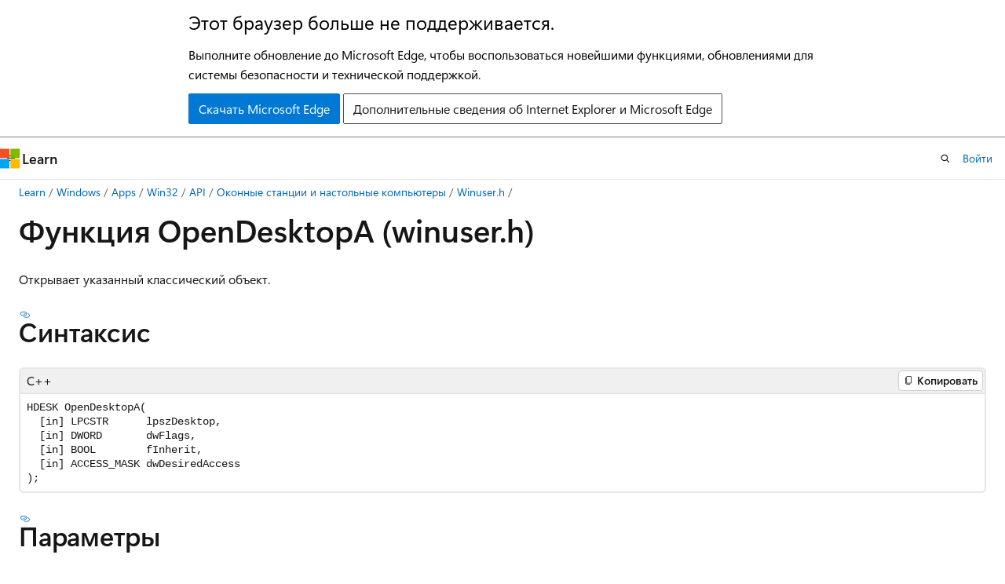

--- FILE ---
content_type: text/html
request_url: https://learn.microsoft.com/ru-ru/windows/win32/api/winuser/nf-winuser-opendesktopa
body_size: 54053
content:
 <!DOCTYPE html>
		<html
			class="layout layout-holy-grail   show-table-of-contents conceptual show-breadcrumb default-focus"
			lang="ru-ru"
			dir="ltr"
			data-authenticated="false"
			data-auth-status-determined="false"
			data-target="docs"
			x-ms-format-detection="none"
		>
			
		<head>
			<title>Функция OpenDesktopA (winuser.h) - Win32 apps | Microsoft Learn</title>
			<meta charset="utf-8" />
			<meta name="viewport" content="width=device-width, initial-scale=1.0" />
			<meta name="color-scheme" content="light dark" />

			<meta name="description" content="Открывает указанный классический объект. (ANSI)" />
			<link rel="canonical" href="https://learn.microsoft.com/ru-ru/windows/win32/api/winuser/nf-winuser-opendesktopa" /> 

			<!-- Non-customizable open graph and sharing-related metadata -->
			<meta name="twitter:card" content="summary_large_image" />
			<meta name="twitter:site" content="@MicrosoftLearn" />
			<meta property="og:type" content="website" />
			<meta property="og:image:alt" content="Microsoft Learn" />
			<meta property="og:image" content="https://learn.microsoft.com/en-us/media/open-graph-image.png" />
			<!-- Page specific open graph and sharing-related metadata -->
			<meta property="og:title" content="Функция OpenDesktopA (winuser.h) - Win32 apps" />
			<meta property="og:url" content="https://learn.microsoft.com/ru-ru/windows/win32/api/winuser/nf-winuser-opendesktopa" />
			<meta property="og:description" content="Открывает указанный классический объект. (ANSI)" />
			<meta name="platform_id" content="03b7901d-6be3-6e84-367b-13e48815bc42" /> <meta name="scope" content="Windows,Desktop" />
			<meta name="locale" content="ru-ru" />
			 <meta name="adobe-target" content="true" /> 
			<meta name="uhfHeaderId" content="MSDocsHeader-WinDevCenter" />

			<meta name="page_type" content="conceptual" />

			<!--page specific meta tags-->
			

			<!-- custom meta tags -->
			
		<meta name="schema" content="Conceptual" />
	
		<meta name="APILocation" content="User32.dll" />
	
		<meta name="APILocation" content="Ext-MS-Win-NTUser-WindowStation-Ansi-L1-1-1.dll" />
	
		<meta name="APILocation" content="Ext-MS-Win-NTUser-WindowStation-L1-1-2.dll" />
	
		<meta name="APIName" content="OpenDesktop" />
	
		<meta name="APIName" content="OpenDesktopA" />
	
		<meta name="APIName" content="OpenDesktopW" />
	
		<meta name="APIType" content="DllExport" />
	
		<meta name="author" content="jwmsft" />
	
		<meta name="breadcrumb_path" content="/windows/desktop/api/breadcrumb/toc.json" />
	
		<meta name="depot_name" content="MSDN.sdk-api-build" />
	
		<meta name="document_id" content="80d9b1d7-d146-030e-d801-82892e146cf0" />
	
		<meta name="document_version_independent_id" content="af55d012-1708-1944-08d3-76f7cee551a3" />
	
		<meta name="feedback_help_link_type" content="get-help-at-qna" />
	
		<meta name="feedback_help_link_url" content="https://learn.microsoft.com/answers/tags/224/windows-api-win32/" />
	
		<meta name="feedback_product_url" content="https://www.microsoft.com/en-us/windowsinsider/feedbackhub/fb" />
	
		<meta name="feedback_system" content="Standard" />
	
		<meta name="git_commit_id" content="a9040b7bd365036907a35293e28d8cd449e31b87" />
	
		<meta name="gitcommit" content="https://cpubwin.visualstudio.com/DefaultCollection/win32/_git/sdk-api-build/commit/a9040b7bd365036907a35293e28d8cd449e31b87?path=/sdk-api-src/content/winuser/nf-winuser-opendesktopa.md&amp;_a=contents" />
	
		<meta name="ms.assetid" content="7f805f47-1737-4f4b-a74a-9c1423b65f2c" />
	
		<meta name="ms.author" content="jimwalk" />
	
		<meta name="ms.custom" content="19H1" />
	
		<meta name="ms.date" content="2018-12-05T00:00:00Z" />
	
		<meta name="ms.keywords" content="DF_ALLOWOTHERACCOUNTHOOK, OpenDesktop, OpenDesktop function [Windows Stations and Desktops], OpenDesktopA, OpenDesktopW, _win32_opendesktop, base.opendesktop, winstation.opendesktop, winuser/OpenDesktop, winuser/OpenDesktopA, winuser/OpenDesktopW" />
	
		<meta name="ms.service" content="windows-api-desktop-tech" />
	
		<meta name="ms.subservice" content="sdk-api-reference" />
	
		<meta name="ms.topic" content="reference" />
	
		<meta name="old-location" content="winstation\opendesktop.htm" />
	
		<meta name="original_content_git_url" content="https://cpubwin.visualstudio.com/DefaultCollection/win32/_git/sdk-api-build?path=/sdk-api-src/content/winuser/nf-winuser-opendesktopa.md&amp;version=GBlive&amp;_a=contents" />
	
		<meta name="req.apiset" content="ext-ms-win-ntuser-windowstation-ansi-l1-1-1 (introduced in Windows 10, version 10.0.14393)" />
	
		<meta name="req.dll" content="User32.dll" />
	
		<meta name="req.header" content="winuser.h" />
	
		<meta name="req.include-header" content="Windows.h" />
	
		<meta name="req.lib" content="User32.lib" />
	
		<meta name="req.target-min-winverclnt" content="Windows 2000 Professional [desktop apps only]" />
	
		<meta name="req.target-min-winversvr" content="Windows 2000 Server [desktop apps only]" />
	
		<meta name="req.target-type" content="Windows" />
	
		<meta name="req.unicode-ansi" content="OpenDesktopW (Unicode) and OpenDesktopA (ANSI)" />
	
		<meta name="site_name" content="Docs" />
	
		<meta name="targetos" content="Windows" />
	
		<meta name="tech.root" content="winstation" />
	
		<meta name="TopicType" content="APIRef" />
	
		<meta name="TopicType" content="kbSyntax" />
	
		<meta name="UID" content="NF:winuser.OpenDesktopA" />
	
		<meta name="updated_at" content="2025-03-01T17:41:00Z" />
	
		<meta name="ms.translationtype" content="MT" />
	
		<meta name="ms.contentlocale" content="ru-ru" />
	
		<meta name="loc_version" content="2024-11-20T00:36:31.3039016Z" />
	
		<meta name="loc_source_id" content="AzureDevops-386e9789-0593-45bf-8a24-ffa169c22057#live" />
	
		<meta name="loc_file_id" content="AzureDevops-386e9789-0593-45bf-8a24-ffa169c22057.live.MSDN.sdk-api-build.winuser/nf-winuser-opendesktopa.md" />
	
		<meta name="toc_rel" content="../_winstation/toc.json" />
	
		<meta name="search.mshattr.devlang" content="c++" />
	
		<meta name="word_count" content="295" />
	
		<meta name="asset_id" content="winuser/nf-winuser-opendesktopa" />
	
		<meta name="item_type" content="Content" />
	
		<meta name="previous_tlsh_hash" content="A9D8A181AB50EE0B427BDA5A151497055DA1E553DA6679369DE078403886555DFFC112B6F871A5AD04DE0602F81BE804BE0E7DEB88FF3FAB632306A43E3F35F2030C22D65E" />
	
		<meta name="github_feedback_content_git_url" content="https://github.com/MicrosoftDocs/sdk-api/blob/docs/sdk-api-src/content/winuser/nf-winuser-opendesktopa.md" />
	 
		<meta name="cmProducts" content="https://authoring-docs-microsoft.poolparty.biz/devrel/540ac133-a371-4dbb-8f94-28d6cc77a70b" data-source="generated" />
	
		<meta name="cmProducts" content="https://authoring-docs-microsoft.poolparty.biz/devrel/bcbcbad5-4208-4783-8035-8481272c98b8" data-source="generated" />
	
		<meta name="cmProducts" content="https://authoring-docs-microsoft.poolparty.biz/devrel/caec7b7f-4941-4578-b79f-c63b1c1f5af4" data-source="generated" />
	
		<meta name="spProducts" content="https://authoring-docs-microsoft.poolparty.biz/devrel/60bfc045-f127-4841-9d00-ea35495a5800" data-source="generated" />
	
		<meta name="spProducts" content="https://authoring-docs-microsoft.poolparty.biz/devrel/43b2e5aa-8a6d-4de2-a252-692232e5edc8" data-source="generated" />
	
		<meta name="spProducts" content="https://authoring-docs-microsoft.poolparty.biz/devrel/754dea88-f800-4835-b6b5-280cb5d81e88" data-source="generated" />
	

			<!-- assets and js globals -->
			
			<link rel="stylesheet" href="/static/assets/0.4.03239.7319-c76ed203/styles/site-ltr.css" />
			<link rel="preconnect" href="//mscom.demdex.net" crossorigin />
						<link rel="dns-prefetch" href="//target.microsoft.com" />
						<link rel="dns-prefetch" href="//microsoftmscompoc.tt.omtrdc.net" />
						<link
							rel="preload"
							as="script"
							href="/static/third-party/adobe-target/at-js/2.9.0/at.js"
							integrity="sha384-1/viVM50hgc33O2gOgkWz3EjiD/Fy/ld1dKYXJRUyjNYVEjSUGcSN+iPiQF7e4cu"
							crossorigin="anonymous"
							id="adobe-target-script"
							type="application/javascript"
						/>
			<script src="https://wcpstatic.microsoft.com/mscc/lib/v2/wcp-consent.js"></script>
			<script src="https://js.monitor.azure.com/scripts/c/ms.jsll-4.min.js"></script>
			<script src="/_themes/docs.theme/master/ru-ru/_themes/global/deprecation.js"></script>

			<!-- msdocs global object -->
			<script id="msdocs-script">
		var msDocs = {
  "environment": {
    "accessLevel": "online",
    "azurePortalHostname": "portal.azure.com",
    "reviewFeatures": false,
    "supportLevel": "production",
    "systemContent": true,
    "siteName": "learn",
    "legacyHosting": false
  },
  "data": {
    "contentLocale": "ru-ru",
    "contentDir": "ltr",
    "userLocale": "ru-ru",
    "userDir": "ltr",
    "pageTemplate": "Conceptual",
    "brand": "",
    "context": {},
    "standardFeedback": true,
    "showFeedbackReport": false,
    "feedbackHelpLinkType": "get-help-at-qna",
    "feedbackHelpLinkUrl": "https://learn.microsoft.com/answers/tags/224/windows-api-win32/",
    "feedbackSystem": "Standard",
    "feedbackGitHubRepo": "",
    "feedbackProductUrl": "https://www.microsoft.com/en-us/windowsinsider/feedbackhub/fb",
    "extendBreadcrumb": true,
    "isEditDisplayable": false,
    "isPrivateUnauthorized": false,
    "hideViewSource": false,
    "isPermissioned": false,
    "hasRecommendations": false,
    "contributors": []
  },
  "functions": {}
};;
	</script>

			<!-- base scripts, msdocs global should be before this -->
			<script src="/static/assets/0.4.03239.7319-c76ed203/scripts/ru-ru/index-docs.js"></script>
			

			<!-- json-ld -->
			
		</head>
	
			<body
				id="body"
				data-bi-name="body"
				class="layout-body "
				lang="ru-ru"
				dir="ltr"
			>
				<header class="layout-body-header">
		<div class="header-holder has-default-focus">
			
		<a
			href="#main"
			
			style="z-index: 1070"
			class="outline-color-text visually-hidden-until-focused position-fixed inner-focus focus-visible top-0 left-0 right-0 padding-xs text-align-center background-color-body"
			
		>
			Пропустить и перейти к основному содержимому
		</a>
	
		<a
			href="#"
			data-skip-to-ask-learn
			style="z-index: 1070"
			class="outline-color-text visually-hidden-until-focused position-fixed inner-focus focus-visible top-0 left-0 right-0 padding-xs text-align-center background-color-body"
			hidden
		>
			Переход к интерфейсу чата Ask Learn
		</a>
	

			<div hidden id="cookie-consent-holder" data-test-id="cookie-consent-container"></div>
			<!-- Unsupported browser warning -->
			<div
				id="unsupported-browser"
				style="background-color: white; color: black; padding: 16px; border-bottom: 1px solid grey;"
				hidden
			>
				<div style="max-width: 800px; margin: 0 auto;">
					<p style="font-size: 24px">Этот браузер больше не поддерживается.</p>
					<p style="font-size: 16px; margin-top: 16px;">
						Выполните обновление до Microsoft Edge, чтобы воспользоваться новейшими функциями, обновлениями для системы безопасности и технической поддержкой.
					</p>
					<div style="margin-top: 12px;">
						<a
							href="https://go.microsoft.com/fwlink/p/?LinkID=2092881 "
							style="background-color: #0078d4; border: 1px solid #0078d4; color: white; padding: 6px 12px; border-radius: 2px; display: inline-block;"
						>
							Скачать Microsoft Edge
						</a>
						<a
							href="https://learn.microsoft.com/en-us/lifecycle/faq/internet-explorer-microsoft-edge"
							style="background-color: white; padding: 6px 12px; border: 1px solid #505050; color: #171717; border-radius: 2px; display: inline-block;"
						>
							Дополнительные сведения об Internet Explorer и Microsoft Edge
						</a>
					</div>
				</div>
			</div>
			<!-- site header -->
			<header
				id="ms--site-header"
				data-test-id="site-header-wrapper"
				role="banner"
				itemscope="itemscope"
				itemtype="http://schema.org/Organization"
			>
				<div
					id="ms--mobile-nav"
					class="site-header display-none-tablet padding-inline-none gap-none"
					data-bi-name="mobile-header"
					data-test-id="mobile-header"
				></div>
				<div
					id="ms--primary-nav"
					class="site-header display-none display-flex-tablet"
					data-bi-name="L1-header"
					data-test-id="primary-header"
				></div>
				<div
					id="ms--secondary-nav"
					class="site-header display-none display-flex-tablet"
					data-bi-name="L2-header"
					data-test-id="secondary-header"
				></div>
			</header>
			
		<!-- banner -->
		<div data-banner>
			<div id="disclaimer-holder"></div>
			
		</div>
		<!-- banner end -->
	
		</div>
	</header>
				 <section
					id="layout-body-menu"
					class="layout-body-menu display-flex"
					data-bi-name="menu"
			  >
					<div
		id="left-container"
		class="left-container display-none display-block-tablet padding-inline-sm padding-bottom-sm width-full"
	>
		<nav
			id="affixed-left-container"
			class="margin-top-sm-tablet position-sticky display-flex flex-direction-column"
			aria-label="Основной"
		></nav>
	</div>
			  </section>

				<main
					id="main"
					role="main"
					class="layout-body-main "
					data-bi-name="content"
					lang="ru-ru"
					dir="ltr"
				>
					
			<div
		id="ms--content-header"
		class="content-header default-focus border-bottom-none"
		data-bi-name="content-header"
	>
		<div class="content-header-controls margin-xxs margin-inline-sm-tablet">
			<button
				type="button"
				class="contents-button button button-sm margin-right-xxs"
				data-bi-name="contents-expand"
				aria-haspopup="true"
				data-contents-button
			>
				<span class="icon" aria-hidden="true"><span class="docon docon-menu"></span></span>
				<span class="contents-expand-title"> Оглавление </span>
			</button>
			<button
				type="button"
				class="ap-collapse-behavior ap-expanded button button-sm"
				data-bi-name="ap-collapse"
				aria-controls="action-panel"
			>
				<span class="icon" aria-hidden="true"><span class="docon docon-exit-mode"></span></span>
				<span>Выйти из режима редактора</span>
			</button>
		</div>
	</div>
			<div data-main-column class="padding-sm padding-top-none padding-top-sm-tablet">
				<div>
					
		<div id="article-header" class="background-color-body margin-bottom-xs display-none-print">
			<div class="display-flex align-items-center justify-content-space-between">
				
		<details
			id="article-header-breadcrumbs-overflow-popover"
			class="popover"
			data-for="article-header-breadcrumbs"
		>
			<summary
				class="button button-clear button-primary button-sm inner-focus"
				aria-label="Все элементы навигации"
			>
				<span class="icon">
					<span class="docon docon-more"></span>
				</span>
			</summary>
			<div id="article-header-breadcrumbs-overflow" class="popover-content padding-none"></div>
		</details>

		<bread-crumbs
			id="article-header-breadcrumbs"
			role="group"
			aria-label="Навигационные цепочки"
			data-test-id="article-header-breadcrumbs"
			class="overflow-hidden flex-grow-1 margin-right-sm margin-right-md-tablet margin-right-lg-desktop margin-left-negative-xxs padding-left-xxs"
		></bread-crumbs>
	 
		<div
			id="article-header-page-actions"
			class="opacity-none margin-left-auto display-flex flex-wrap-no-wrap align-items-stretch"
		>
			
		<button
			class="button button-sm border-none inner-focus display-none-tablet flex-shrink-0 "
			data-bi-name="ask-learn-assistant-entry"
			data-test-id="ask-learn-assistant-modal-entry-mobile"
			data-ask-learn-modal-entry
			
			type="button"
			style="min-width: max-content;"
			aria-expanded="false"
			aria-label="Спросить Learn"
			hidden
		>
			<span class="icon font-size-lg" aria-hidden="true">
				<span class="docon docon-chat-sparkle-fill gradient-ask-learn-logo"></span>
			</span>
		</button>
		<button
			class="button button-sm display-none display-inline-flex-tablet display-none-desktop flex-shrink-0 margin-right-xxs border-color-ask-learn "
			data-bi-name="ask-learn-assistant-entry"
			
			data-test-id="ask-learn-assistant-modal-entry-tablet"
			data-ask-learn-modal-entry
			type="button"
			style="min-width: max-content;"
			aria-expanded="false"
			hidden
		>
			<span class="icon font-size-lg" aria-hidden="true">
				<span class="docon docon-chat-sparkle-fill gradient-ask-learn-logo"></span>
			</span>
			<span>Спросить Learn</span>
		</button>
		<button
			class="button button-sm display-none flex-shrink-0 display-inline-flex-desktop margin-right-xxs border-color-ask-learn "
			data-bi-name="ask-learn-assistant-entry"
			
			data-test-id="ask-learn-assistant-flyout-entry"
			data-ask-learn-flyout-entry
			data-flyout-button="toggle"
			type="button"
			style="min-width: max-content;"
			aria-expanded="false"
			aria-controls="ask-learn-flyout"
			hidden
		>
			<span class="icon font-size-lg" aria-hidden="true">
				<span class="docon docon-chat-sparkle-fill gradient-ask-learn-logo"></span>
			</span>
			<span>Спросить Learn</span>
		</button>
	 
		<button
			type="button"
			id="ms--focus-mode-button"
			data-focus-mode
			data-bi-name="focus-mode-entry"
			class="button button-sm flex-shrink-0 margin-right-xxs display-none display-inline-flex-desktop"
		>
			<span class="icon font-size-lg" aria-hidden="true">
				<span class="docon docon-glasses"></span>
			</span>
			<span>Режим фокусировки</span>
		</button>
	 

			<details class="popover popover-right" id="article-header-page-actions-overflow">
				<summary
					class="justify-content-flex-start button button-clear button-sm button-primary inner-focus"
					aria-label="Дополнительные действия"
					title="Дополнительные действия"
				>
					<span class="icon" aria-hidden="true">
						<span class="docon docon-more-vertical"></span>
					</span>
				</summary>
				<div class="popover-content">
					
		<button
			data-page-action-item="overflow-mobile"
			type="button"
			class="button-block button-sm inner-focus button button-clear display-none-tablet justify-content-flex-start text-align-left"
			data-bi-name="contents-expand"
			data-contents-button
			data-popover-close
		>
			<span class="icon">
				<span class="docon docon-editor-list-bullet" aria-hidden="true"></span>
			</span>
			<span class="contents-expand-title">Оглавление</span>
		</button>
	 
		<a
			id="lang-link-overflow"
			class="button-sm inner-focus button button-clear button-block justify-content-flex-start text-align-left"
			data-bi-name="language-toggle"
			data-page-action-item="overflow-all"
			data-check-hidden="true"
			data-read-in-link
			href="#"
			hidden
		>
			<span class="icon" aria-hidden="true" data-read-in-link-icon>
				<span class="docon docon-locale-globe"></span>
			</span>
			<span data-read-in-link-text>Прочитать на английском</span>
		</a>
	 
		<button
			type="button"
			class="collection button button-clear button-sm button-block justify-content-flex-start text-align-left inner-focus"
			data-list-type="collection"
			data-bi-name="collection"
			data-page-action-item="overflow-all"
			data-check-hidden="true"
			data-popover-close
		>
			<span class="icon" aria-hidden="true">
				<span class="docon docon-circle-addition"></span>
			</span>
			<span class="collection-status">Добавить</span>
		</button>
	
					
		<button
			type="button"
			class="collection button button-block button-clear button-sm justify-content-flex-start text-align-left inner-focus"
			data-list-type="plan"
			data-bi-name="plan"
			data-page-action-item="overflow-all"
			data-check-hidden="true"
			data-popover-close
			hidden
		>
			<span class="icon" aria-hidden="true">
				<span class="docon docon-circle-addition"></span>
			</span>
			<span class="plan-status">Добавить в план</span>
		</button>
	  
					
		<hr class="margin-block-xxs" />
		<h4 class="font-size-sm padding-left-xxs">Поделиться через</h4>
		
					<a
						class="button button-clear button-sm inner-focus button-block justify-content-flex-start text-align-left text-decoration-none share-facebook"
						data-bi-name="facebook"
						data-page-action-item="overflow-all"
						href="#"
					>
						<span class="icon color-primary" aria-hidden="true">
							<span class="docon docon-facebook-share"></span>
						</span>
						<span>Facebook</span>
					</a>

					<a
						href="#"
						class="button button-clear button-sm inner-focus button-block justify-content-flex-start text-align-left text-decoration-none share-twitter"
						data-bi-name="twitter"
						data-page-action-item="overflow-all"
					>
						<span class="icon color-text" aria-hidden="true">
							<span class="docon docon-xlogo-share"></span>
						</span>
						<span>x.com</span>
					</a>

					<a
						href="#"
						class="button button-clear button-sm inner-focus button-block justify-content-flex-start text-align-left text-decoration-none share-linkedin"
						data-bi-name="linkedin"
						data-page-action-item="overflow-all"
					>
						<span class="icon color-primary" aria-hidden="true">
							<span class="docon docon-linked-in-logo"></span>
						</span>
						<span>LinkedIn</span>
					</a>
					<a
						href="#"
						class="button button-clear button-sm inner-focus button-block justify-content-flex-start text-align-left text-decoration-none share-email"
						data-bi-name="email"
						data-page-action-item="overflow-all"
					>
						<span class="icon color-primary" aria-hidden="true">
							<span class="docon docon-mail-message"></span>
						</span>
						<span>Адрес электронной почты</span>
					</a>
			  
	 
		<hr class="margin-block-xxs" />
		<button
			class="button button-block button-clear button-sm justify-content-flex-start text-align-left inner-focus"
			type="button"
			data-bi-name="print"
			data-page-action-item="overflow-all"
			data-popover-close
			data-print-page
			data-check-hidden="true"
		>
			<span class="icon color-primary" aria-hidden="true">
				<span class="docon docon-print"></span>
			</span>
			<span>Печать</span>
		</button>
	
				</div>
			</details>
		</div>
	
			</div>
		</div>
	  
		<!-- privateUnauthorizedTemplate is hidden by default -->
		<div unauthorized-private-section data-bi-name="permission-content-unauthorized-private" hidden>
			<hr class="hr margin-top-xs margin-bottom-sm" />
			<div class="notification notification-info">
				<div class="notification-content">
					<p class="margin-top-none notification-title">
						<span class="icon">
							<span class="docon docon-exclamation-circle-solid" aria-hidden="true"></span>
						</span>
						<span>Примечание.</span>
					</p>
					<p class="margin-top-none authentication-determined not-authenticated">
						Для доступа к этой странице требуется авторизация. Вы можете попробовать <a class="docs-sign-in" href="#" data-bi-name="permission-content-sign-in">войти</a> или <a  class="docs-change-directory" data-bi-name="permisson-content-change-directory">изменить каталоги</a>.
					</p>
					<p class="margin-top-none authentication-determined authenticated">
						Для доступа к этой странице требуется авторизация. Вы можете <a class="docs-change-directory" data-bi-name="permisson-content-change-directory">попробовать изменить каталоги</a>.
					</p>
				</div>
			</div>
		</div>
	
					<div class="content"><h1 id="opendesktopa-function-winuserh">Функция OpenDesktopA (winuser.h)</h1></div>
					
		<div
			id="article-metadata"
			data-bi-name="article-metadata"
			data-test-id="article-metadata"
			class="page-metadata-container display-flex gap-xxs justify-content-space-between align-items-center flex-wrap-wrap"
		>
			 
				<div
					id="user-feedback"
					class="margin-block-xxs display-none display-none-print"
					hidden
					data-hide-on-archived
				>
					
		<button
			id="user-feedback-button"
			data-test-id="conceptual-feedback-button"
			class="button button-sm button-clear button-primary display-none"
			type="button"
			data-bi-name="user-feedback-button"
			data-user-feedback-button
			hidden
		>
			<span class="icon" aria-hidden="true">
				<span class="docon docon-like"></span>
			</span>
			<span>Обратная связь</span>
		</button>
	
				</div>
		  
		</div>
	 
		<div data-id="ai-summary-on-docs" hidden>
			<div id="ms--ai-summary">
				<span class="icon" aria-hidden="true">
					<span class="docon docon-sparkle-fill gradient-text-vivid"></span>
				</span>
				<button
					type="button"
					class="tag tag-sm tag-suggestion"
					data-test-id="ai-summary-cta"
					data-bi-name="ai-summary-cta"
					data-an="ai-summary"
				>
					<span class="ai-summary-cta-text">
						Резюмировать эту статью для меня
					</span>
				</button>
			</div>
			<!-- Slot where the client will render the summary card after the user clicks the CTA -->
			<div id="ms--ai-summary-header"></div>
		</div>
	 
		<nav
			id="center-doc-outline"
			class="doc-outline is-hidden-desktop display-none-print margin-bottom-sm"
			data-bi-name="intopic toc"
			aria-label="В этой статье"
		>
			<h2 id="ms--in-this-article" class="title is-6 margin-block-xs">
				В этой статье
			</h2>
		</nav>
	
					<div class="content"><p>Открывает указанный классический объект.</p>
<h2 id="syntax">Синтаксис</h2>
<pre><code class="lang-cpp">HDESK OpenDesktopA(
  [in] LPCSTR      lpszDesktop,
  [in] DWORD       dwFlags,
  [in] BOOL        fInherit,
  [in] ACCESS_MASK dwDesiredAccess
);
</code></pre>
<h2 id="parameters">Параметры</h2>
<p><code>[in] lpszDesktop</code></p>
<p>Имя открытого рабочего стола. Имена рабочих столов не учитывает регистр.</p>
<p>Этот рабочий стол должен принадлежать текущей станции окон.</p>
<p><code>[in] dwFlags</code></p>
<p>Этот параметр может быть равен нулю или следующему значению.</p>
<table>
<tbody><tr>
<th>Ценность</th>
<th>Значение</th>
</tr>
<tr>
<td width="40%"><a id="DF_ALLOWOTHERACCOUNTHOOK"></a><a id="df_allowotheraccounthook"></a><dl>
<dt>
              <b>DF_ALLOWOTHERACCOUNTHOOK</b></dt>
<dt>0x0001</dt>
</dl>
</td>
<td width="60%">
Позволяет процессам, выполняемым в других учетных записях на рабочем столе, задавать перехватчики в этом процессе.
</td>
</tr>
</tbody></table>
<p><code>[in] fInherit</code></p>
<p>Если это значение <b>TRUE</b>, процессы, созданные этим процессом, наследуют дескриптор. В противном случае процессы не наследуют этот дескриптор.</p>
<p><code>[in] dwDesiredAccess</code></p>
<p>Доступ к рабочему столу. Список прав доступа см. в разделе <a href="/ru-ru/windows/desktop/winstation/desktop-security-and-access-rights" data-linktype="absolute-path"></a>"Безопасность компьютеров и доступ".</p>
<h2 id="return-value">Возвращаемое значение</h2>
<p>Если функция выполнена успешно, возвращаемое значение является дескриптором открытого рабочего стола. По завершении работы с дескриптором вызовите функцию <a href="/ru-ru/windows/desktop/api/winuser/nf-winuser-closedesktop" data-linktype="absolute-path">CloseDesktop</a>, чтобы закрыть ее.</p>
<p>Если функция завершается ошибкой, возвращаемое значение равно <b>NULL</b>. Чтобы получить расширенные сведения об ошибке, вызовите <a href="/ru-ru/windows/desktop/api/errhandlingapi/nf-errhandlingapi-getlasterror" data-linktype="absolute-path">GetLastError</a>.</p>
<h2 id="remarks">Замечания</h2>
<p>Вызывающий процесс должен иметь связанную станцию окон, назначенную системой во время создания процесса или заданную функцией <a href="/ru-ru/windows/desktop/api/winuser/nf-winuser-setprocesswindowstation" data-linktype="absolute-path">SetProcessWindowStation</a>.</p>
<p>Если параметр <i>dwDesiredAccess</i> указывает <b>READ_CONTROL</b>, <b>WRITE_DAC</b>или <b>WRITE_OWNER</b> стандартные права доступа, необходимо также запросить <b>DESKTOP_READOBJECTS</b> и <b>DESKTOP_WRITEOBJECTS</b> права доступа.</p>
<div class="NOTE">
<p>Заметка</p>
<p>Заголовок winuser.h определяет OpenDesktop как псевдоним, который автоматически выбирает версию ANSI или Юникод этой функции на основе определения константы препроцессора ЮНИКОДа. Сочетание использования псевдонима, нейтрального для кодирования, с кодом, не зависящим от кодирования, может привести к несоответствиям, которые приводят к ошибкам компиляции или среды выполнения. Дополнительные сведения см. в <a href="/ru-ru/windows/win32/intl/conventions-for-function-prototypes" data-linktype="absolute-path">соглашениях о прототипах функций</a>.</p>
</div>
<h2 id="requirements">Требования</h2>
<table>
<thead>
<tr>
<th>Требование</th>
<th style="text-align: left;">Ценность</th>
</tr>
</thead>
<tbody>
<tr>
<td>
              <strong>минимальные поддерживаемые клиентские</strong></td>
<td style="text-align: left;">Windows 2000 Профессиональный [только классические приложения]</td>
</tr>
<tr>
<td>
              <strong>минимальный поддерживаемый сервер</strong></td>
<td style="text-align: left;">Windows 2000 Server [только классические приложения]</td>
</tr>
<tr>
<td>
              <strong>целевая платформа</strong></td>
<td style="text-align: left;">Виндоус</td>
</tr>
<tr>
<td>
              <strong>заголовка</strong></td>
<td style="text-align: left;">winuser.h (включая Windows.h)</td>
</tr>
<tr>
<td> библиотеки <c0></c0></td>
<td style="text-align: left;">User32.lib</td>
</tr>
<tr>
<td>
              <strong>DLL</strong></td>
<td style="text-align: left;">User32.dll</td>
</tr>
<tr>
<td>
              <strong>набор API</strong></td>
<td style="text-align: left;">ext-ms-win-ntuser-windowstation-ansi-l1-1-1 (представлено в Windows 10 версии 10.0.14393)</td>
</tr>
</tbody>
</table>
<h2 id="see-also">См. также</h2>
<p>
              <a href="/ru-ru/windows/desktop/api/winuser/nf-winuser-closedesktop" data-linktype="absolute-path">CloseDesktop</a></p>
<p>
              <a href="/ru-ru/windows/desktop/api/winuser/nf-winuser-createdesktopa" data-linktype="absolute-path">CreateDesktop</a></p>
<p> настольных компьютеров <c0></c0></p>
<p>
              <a href="/ru-ru/windows/desktop/api/winuser/nf-winuser-openinputdesktop" data-linktype="absolute-path">OpenInputDesktop</a></p>
<p>
              <a href="/ru-ru/windows/desktop/api/winuser/nf-winuser-setprocesswindowstation" data-linktype="absolute-path">SetProcessWindowStation</a></p>
<p>
              <a href="/ru-ru/windows/desktop/api/winuser/nf-winuser-setthreaddesktop" data-linktype="absolute-path">SetThreadDesktop</a></p>
<p>
              <a href="/ru-ru/windows/desktop/api/winuser/nf-winuser-switchdesktop" data-linktype="absolute-path">SwitchDesktop</a></p>
<p> станции окон <c0>оконных станций и рабочих столов</c0></p>
</div>
					
		<div
			id="ms--inline-notifications"
			class="margin-block-xs"
			data-bi-name="inline-notification"
		></div>
	 
		<div
			id="assertive-live-region"
			role="alert"
			aria-live="assertive"
			class="visually-hidden"
			aria-relevant="additions"
			aria-atomic="true"
		></div>
		<div
			id="polite-live-region"
			role="status"
			aria-live="polite"
			class="visually-hidden"
			aria-relevant="additions"
			aria-atomic="true"
		></div>
	
					
		<!-- feedback section -->
		<section
			id="site-user-feedback-footer"
			class="font-size-sm margin-top-md display-none-print display-none-desktop"
			data-test-id="site-user-feedback-footer"
			data-bi-name="site-feedback-section"
		>
			<hr class="hr" />
			<h2 id="ms--feedback" class="title is-3">Обратная связь</h2>
			<div class="display-flex flex-wrap-wrap align-items-center">
				<p class="font-weight-semibold margin-xxs margin-left-none">
					Были ли сведения на этой странице полезными?
				</p>
				<div class="buttons">
					<button
						class="thumb-rating-button like button button-primary button-sm"
						data-test-id="footer-rating-yes"
						data-binary-rating-response="rating-yes"
						type="button"
						title="Эта статья полезна"
						data-bi-name="button-rating-yes"
						aria-pressed="false"
					>
						<span class="icon" aria-hidden="true">
							<span class="docon docon-like"></span>
						</span>
						<span>Да</span>
					</button>
					<button
						class="thumb-rating-button dislike button button-primary button-sm"
						id="standard-rating-no-button"
						hidden
						data-test-id="footer-rating-no"
						data-binary-rating-response="rating-no"
						type="button"
						title="Эта статья не полезна"
						data-bi-name="button-rating-no"
						aria-pressed="false"
					>
						<span class="icon" aria-hidden="true">
							<span class="docon docon-dislike"></span>
						</span>
						<span>Нет</span>
					</button>
					<details
						class="popover popover-top"
						id="mobile-help-popover"
						data-test-id="footer-feedback-popover"
					>
						<summary
							class="thumb-rating-button dislike button button-primary button-sm"
							data-test-id="details-footer-rating-no"
							data-binary-rating-response="rating-no"
							title="Эта статья не полезна"
							data-bi-name="button-rating-no"
							aria-pressed="false"
							data-bi-an="feedback-unhelpful-popover"
						>
							<span class="icon" aria-hidden="true">
								<span class="docon docon-dislike"></span>
							</span>
							<span>Нет</span>
						</summary>
						<div
							class="popover-content width-200 width-300-tablet"
							role="dialog"
							aria-labelledby="popover-heading"
							aria-describedby="popover-description"
						>
							<p id="popover-heading" class="font-size-lg margin-bottom-xxs font-weight-semibold">
								Нужна помощь с этой темой?
							</p>
							<p id="popover-description" class="font-size-sm margin-bottom-xs">
								Хотите попробовать использовать Ask Learn для уточнения или руководства по этой теме?
							</p>
							
		<div class="buttons flex-direction-row flex-wrap justify-content-center gap-xxs">
			<div>
		<button
			class="button button-sm border inner-focus display-none margin-right-xxs"
			data-bi-name="ask-learn-assistant-entry-troubleshoot"
			data-test-id="ask-learn-assistant-modal-entry-mobile-feedback"
			data-ask-learn-modal-entry-feedback
			data-bi-an=feedback-unhelpful-popover
			type="button"
			style="min-width: max-content;"
			aria-expanded="false"
			aria-label="Спросить Learn"
			hidden
		>
			<span class="icon font-size-lg" aria-hidden="true">
				<span class="docon docon-chat-sparkle-fill gradient-ask-learn-logo"></span>
			</span>
		</button>
		<button
			class="button button-sm display-inline-flex display-none-desktop flex-shrink-0 margin-right-xxs border-color-ask-learn margin-right-xxs"
			data-bi-name="ask-learn-assistant-entry-troubleshoot"
			data-bi-an=feedback-unhelpful-popover
			data-test-id="ask-learn-assistant-modal-entry-tablet-feedback"
			data-ask-learn-modal-entry-feedback
			type="button"
			style="min-width: max-content;"
			aria-expanded="false"
			hidden
		>
			<span class="icon font-size-lg" aria-hidden="true">
				<span class="docon docon-chat-sparkle-fill gradient-ask-learn-logo"></span>
			</span>
			<span>Спросить Learn</span>
		</button>
		<button
			class="button button-sm display-none flex-shrink-0 display-inline-flex-desktop margin-right-xxs border-color-ask-learn margin-right-xxs"
			data-bi-name="ask-learn-assistant-entry-troubleshoot"
			data-bi-an=feedback-unhelpful-popover
			data-test-id="ask-learn-assistant-flyout-entry-feedback"
			data-ask-learn-flyout-entry-show-only
			data-flyout-button="toggle"
			type="button"
			style="min-width: max-content;"
			aria-expanded="false"
			aria-controls="ask-learn-flyout"
			hidden
		>
			<span class="icon font-size-lg" aria-hidden="true">
				<span class="docon docon-chat-sparkle-fill gradient-ask-learn-logo"></span>
			</span>
			<span>Спросить Learn</span>
		</button>
	</div>
			<button
				type="button"
				class="button button-sm margin-right-xxs"
				data-help-option="suggest-fix"
				data-bi-name="feedback-suggest"
				data-bi-an="feedback-unhelpful-popover"
				data-test-id="suggest-fix"
			>
				<span class="icon" aria-hidden="true">
					<span class="docon docon-feedback"></span>
				</span>
				<span> Предложить исправление? </span>
			</button>
		</div>
	
						</div>
					</details>
				</div>
			</div>
		</section>
		<!-- end feedback section -->
	
				</div>
				
		<div id="ms--additional-resources-mobile" class="display-none-print">
			<hr class="hr" hidden />
			<h2 id="ms--additional-resources-mobile-heading" class="title is-3" hidden>
				Дополнительные ресурсы
			</h2>
			 
		<section
			id="right-rail-training-mobile"
			class=""
			data-bi-name="learning-resource-card"
			hidden
		></section>
	 
		<section
			id="right-rail-events-mobile"
			class=""
			data-bi-name="events-card"
			hidden
		></section>
	 
		<section
			id="right-rail-qna-mobile"
			class="margin-top-xxs"
			data-bi-name="qna-link-card"
			hidden
		></section>
	
		</div>
	 
		<div
			id="article-metadata-footer"
			data-bi-name="article-metadata-footer"
			data-test-id="article-metadata-footer"
			class="page-metadata-container"
		>
			<hr class="hr" />
			<ul class="metadata page-metadata" data-bi-name="page info" lang="ru-ru" dir="ltr">
				<li class="visibility-hidden-visual-diff">
			<span class="badge badge-sm text-wrap-pretty">
				<span>Last updated on <local-time format="twoDigitNumeric"
		datetime="2024-11-20T05:40:00.000Z"
		data-article-date-source="calculated"
		class="is-invisible"
	>
		2024-11-20
	</local-time></span>
			</span>
		</li>
			</ul>
		</div>
	
			</div>
			
		<div
			id="action-panel"
			role="region"
			aria-label="Панель действий"
			class="action-panel"
			tabindex="-1"
		></div>
	
		
				</main>
				<aside
					id="layout-body-aside"
					class="layout-body-aside "
					data-bi-name="aside"
			  >
					
		<div
			id="ms--additional-resources"
			class="right-container padding-sm display-none display-block-desktop height-full"
			data-bi-name="pageactions"
			role="complementary"
			aria-label="Дополнительные ресурсы"
		>
			<div id="affixed-right-container" data-bi-name="right-column">
				
		<nav
			id="side-doc-outline"
			class="doc-outline border-bottom padding-bottom-xs margin-bottom-xs"
			data-bi-name="intopic toc"
			aria-label="В этой статье"
		>
			<h3>В этой статье</h3>
		</nav>
	
				<!-- Feedback -->
				
		<section
			id="ms--site-user-feedback-right-rail"
			class="font-size-sm display-none-print"
			data-test-id="site-user-feedback-right-rail"
			data-bi-name="site-feedback-right-rail"
		>
			<p class="font-weight-semibold margin-bottom-xs">Были ли сведения на этой странице полезными?</p>
			<div class="buttons">
				<button
					class="thumb-rating-button like button button-primary button-sm"
					data-test-id="right-rail-rating-yes"
					data-binary-rating-response="rating-yes"
					type="button"
					title="Эта статья полезна"
					data-bi-name="button-rating-yes"
					aria-pressed="false"
				>
					<span class="icon" aria-hidden="true">
						<span class="docon docon-like"></span>
					</span>
					<span>Да</span>
				</button>
				<button
					class="thumb-rating-button dislike button button-primary button-sm"
					id="right-rail-no-button"
					hidden
					data-test-id="right-rail-rating-no"
					data-binary-rating-response="rating-no"
					type="button"
					title="Эта статья не полезна"
					data-bi-name="button-rating-no"
					aria-pressed="false"
				>
					<span class="icon" aria-hidden="true">
						<span class="docon docon-dislike"></span>
					</span>
					<span>Нет</span>
				</button>
				<details class="popover popover-right" id="help-popover" data-test-id="feedback-popover">
					<summary
						tabindex="0"
						class="thumb-rating-button dislike button button-primary button-sm"
						data-test-id="details-right-rail-rating-no"
						data-binary-rating-response="rating-no"
						title="Эта статья не полезна"
						data-bi-name="button-rating-no"
						aria-pressed="false"
						data-bi-an="feedback-unhelpful-popover"
					>
						<span class="icon" aria-hidden="true">
							<span class="docon docon-dislike"></span>
						</span>
						<span>Нет</span>
					</summary>
					<div
						class="popover-content width-200 width-300-tablet"
						role="dialog"
						aria-labelledby="popover-heading"
						aria-describedby="popover-description"
					>
						<p
							id="popover-heading-right-rail"
							class="font-size-lg margin-bottom-xxs font-weight-semibold"
						>
							Нужна помощь с этой темой?
						</p>
						<p id="popover-description-right-rail" class="font-size-sm margin-bottom-xs">
							Хотите попробовать использовать Ask Learn для уточнения или руководства по этой теме?
						</p>
						
		<div class="buttons flex-direction-row flex-wrap justify-content-center gap-xxs">
			<div>
		<button
			class="button button-sm border inner-focus display-none margin-right-xxs"
			data-bi-name="ask-learn-assistant-entry-troubleshoot"
			data-test-id="ask-learn-assistant-modal-entry-mobile-feedback"
			data-ask-learn-modal-entry-feedback
			data-bi-an=feedback-unhelpful-popover
			type="button"
			style="min-width: max-content;"
			aria-expanded="false"
			aria-label="Спросить Learn"
			hidden
		>
			<span class="icon font-size-lg" aria-hidden="true">
				<span class="docon docon-chat-sparkle-fill gradient-ask-learn-logo"></span>
			</span>
		</button>
		<button
			class="button button-sm display-inline-flex display-none-desktop flex-shrink-0 margin-right-xxs border-color-ask-learn margin-right-xxs"
			data-bi-name="ask-learn-assistant-entry-troubleshoot"
			data-bi-an=feedback-unhelpful-popover
			data-test-id="ask-learn-assistant-modal-entry-tablet-feedback"
			data-ask-learn-modal-entry-feedback
			type="button"
			style="min-width: max-content;"
			aria-expanded="false"
			hidden
		>
			<span class="icon font-size-lg" aria-hidden="true">
				<span class="docon docon-chat-sparkle-fill gradient-ask-learn-logo"></span>
			</span>
			<span>Спросить Learn</span>
		</button>
		<button
			class="button button-sm display-none flex-shrink-0 display-inline-flex-desktop margin-right-xxs border-color-ask-learn margin-right-xxs"
			data-bi-name="ask-learn-assistant-entry-troubleshoot"
			data-bi-an=feedback-unhelpful-popover
			data-test-id="ask-learn-assistant-flyout-entry-feedback"
			data-ask-learn-flyout-entry-show-only
			data-flyout-button="toggle"
			type="button"
			style="min-width: max-content;"
			aria-expanded="false"
			aria-controls="ask-learn-flyout"
			hidden
		>
			<span class="icon font-size-lg" aria-hidden="true">
				<span class="docon docon-chat-sparkle-fill gradient-ask-learn-logo"></span>
			</span>
			<span>Спросить Learn</span>
		</button>
	</div>
			<button
				type="button"
				class="button button-sm margin-right-xxs"
				data-help-option="suggest-fix"
				data-bi-name="feedback-suggest"
				data-bi-an="feedback-unhelpful-popover"
				data-test-id="suggest-fix"
			>
				<span class="icon" aria-hidden="true">
					<span class="docon docon-feedback"></span>
				</span>
				<span> Предложить исправление? </span>
			</button>
		</div>
	
					</div>
				</details>
			</div>
		</section>
	
			</div>
		</div>
	
			  </aside> <section
					id="layout-body-flyout"
					class="layout-body-flyout "
					data-bi-name="flyout"
			  >
					 <div
	class="height-full border-left background-color-body-medium"
	id="ask-learn-flyout"
></div>
			  </section> <div class="layout-body-footer " data-bi-name="layout-footer">
		<footer
			id="footer"
			data-test-id="footer"
			data-bi-name="footer"
			class="footer-layout has-padding has-default-focus border-top  uhf-container"
			role="contentinfo"
		>
			<div class="display-flex gap-xs flex-wrap-wrap is-full-height padding-right-lg-desktop">
				
		<a
			data-mscc-ic="false"
			href="#"
			data-bi-name="select-locale"
			class="locale-selector-link flex-shrink-0 button button-sm button-clear external-link-indicator"
			id=""
			title=""
			><span class="icon" aria-hidden="true"
				><span class="docon docon-world"></span></span
			><span class="local-selector-link-text">ru-ru</span></a
		>
	 <div class="ccpa-privacy-link" data-ccpa-privacy-link hidden>
		
		<a
			data-mscc-ic="false"
			href="https://aka.ms/yourcaliforniaprivacychoices"
			data-bi-name="your-privacy-choices"
			class="button button-sm button-clear flex-shrink-0 external-link-indicator"
			id=""
			title=""
			>
		<svg
			xmlns="http://www.w3.org/2000/svg"
			viewBox="0 0 30 14"
			xml:space="preserve"
			height="16"
			width="43"
			aria-hidden="true"
			focusable="false"
		>
			<path
				d="M7.4 12.8h6.8l3.1-11.6H7.4C4.2 1.2 1.6 3.8 1.6 7s2.6 5.8 5.8 5.8z"
				style="fill-rule:evenodd;clip-rule:evenodd;fill:#fff"
			></path>
			<path
				d="M22.6 0H7.4c-3.9 0-7 3.1-7 7s3.1 7 7 7h15.2c3.9 0 7-3.1 7-7s-3.2-7-7-7zm-21 7c0-3.2 2.6-5.8 5.8-5.8h9.9l-3.1 11.6H7.4c-3.2 0-5.8-2.6-5.8-5.8z"
				style="fill-rule:evenodd;clip-rule:evenodd;fill:#06f"
			></path>
			<path
				d="M24.6 4c.2.2.2.6 0 .8L22.5 7l2.2 2.2c.2.2.2.6 0 .8-.2.2-.6.2-.8 0l-2.2-2.2-2.2 2.2c-.2.2-.6.2-.8 0-.2-.2-.2-.6 0-.8L20.8 7l-2.2-2.2c-.2-.2-.2-.6 0-.8.2-.2.6-.2.8 0l2.2 2.2L23.8 4c.2-.2.6-.2.8 0z"
				style="fill:#fff"
			></path>
			<path
				d="M12.7 4.1c.2.2.3.6.1.8L8.6 9.8c-.1.1-.2.2-.3.2-.2.1-.5.1-.7-.1L5.4 7.7c-.2-.2-.2-.6 0-.8.2-.2.6-.2.8 0L8 8.6l3.8-4.5c.2-.2.6-.2.9 0z"
				style="fill:#06f"
			></path>
		</svg>
	
			<span>Ваши варианты выбора параметров конфиденциальности</span></a
		>
	
	</div>
				<div class="flex-shrink-0">
		<div class="dropdown has-caret-up">
			<button
				data-test-id="theme-selector-button"
				class="dropdown-trigger button button-clear button-sm inner-focus theme-dropdown-trigger"
				aria-controls="{{ themeMenuId }}"
				aria-expanded="false"
				title="Тема"
				data-bi-name="theme"
			>
				<span class="icon">
					<span class="docon docon-sun" aria-hidden="true"></span>
				</span>
				<span>Тема</span>
				<span class="icon expanded-indicator" aria-hidden="true">
					<span class="docon docon-chevron-down-light"></span>
				</span>
			</button>
			<div class="dropdown-menu" id="{{ themeMenuId }}" role="menu">
				<ul class="theme-selector padding-xxs" data-test-id="theme-dropdown-menu">
					<li class="theme display-block">
						<button
							class="button button-clear button-sm theme-control button-block justify-content-flex-start text-align-left"
							data-theme-to="light"
						>
							<span class="theme-light margin-right-xxs">
								<span
									class="theme-selector-icon border display-inline-block has-body-background"
									aria-hidden="true"
								>
									<svg class="svg" xmlns="http://www.w3.org/2000/svg" viewBox="0 0 22 14">
										<rect width="22" height="14" class="has-fill-body-background" />
										<rect x="5" y="5" width="12" height="4" class="has-fill-secondary" />
										<rect x="5" y="2" width="2" height="1" class="has-fill-secondary" />
										<rect x="8" y="2" width="2" height="1" class="has-fill-secondary" />
										<rect x="11" y="2" width="3" height="1" class="has-fill-secondary" />
										<rect x="1" y="1" width="2" height="2" class="has-fill-secondary" />
										<rect x="5" y="10" width="7" height="2" rx="0.3" class="has-fill-primary" />
										<rect x="19" y="1" width="2" height="2" rx="1" class="has-fill-secondary" />
									</svg>
								</span>
							</span>
							<span role="menuitem"> Светлая </span>
						</button>
					</li>
					<li class="theme display-block">
						<button
							class="button button-clear button-sm theme-control button-block justify-content-flex-start text-align-left"
							data-theme-to="dark"
						>
							<span class="theme-dark margin-right-xxs">
								<span
									class="border theme-selector-icon display-inline-block has-body-background"
									aria-hidden="true"
								>
									<svg class="svg" xmlns="http://www.w3.org/2000/svg" viewBox="0 0 22 14">
										<rect width="22" height="14" class="has-fill-body-background" />
										<rect x="5" y="5" width="12" height="4" class="has-fill-secondary" />
										<rect x="5" y="2" width="2" height="1" class="has-fill-secondary" />
										<rect x="8" y="2" width="2" height="1" class="has-fill-secondary" />
										<rect x="11" y="2" width="3" height="1" class="has-fill-secondary" />
										<rect x="1" y="1" width="2" height="2" class="has-fill-secondary" />
										<rect x="5" y="10" width="7" height="2" rx="0.3" class="has-fill-primary" />
										<rect x="19" y="1" width="2" height="2" rx="1" class="has-fill-secondary" />
									</svg>
								</span>
							</span>
							<span role="menuitem"> Темная </span>
						</button>
					</li>
					<li class="theme display-block">
						<button
							class="button button-clear button-sm theme-control button-block justify-content-flex-start text-align-left"
							data-theme-to="high-contrast"
						>
							<span class="theme-high-contrast margin-right-xxs">
								<span
									class="border theme-selector-icon display-inline-block has-body-background"
									aria-hidden="true"
								>
									<svg class="svg" xmlns="http://www.w3.org/2000/svg" viewBox="0 0 22 14">
										<rect width="22" height="14" class="has-fill-body-background" />
										<rect x="5" y="5" width="12" height="4" class="has-fill-secondary" />
										<rect x="5" y="2" width="2" height="1" class="has-fill-secondary" />
										<rect x="8" y="2" width="2" height="1" class="has-fill-secondary" />
										<rect x="11" y="2" width="3" height="1" class="has-fill-secondary" />
										<rect x="1" y="1" width="2" height="2" class="has-fill-secondary" />
										<rect x="5" y="10" width="7" height="2" rx="0.3" class="has-fill-primary" />
										<rect x="19" y="1" width="2" height="2" rx="1" class="has-fill-secondary" />
									</svg>
								</span>
							</span>
							<span role="menuitem"> Высокая контрастность </span>
						</button>
					</li>
				</ul>
			</div>
		</div>
	</div>
			</div>
			<ul class="links" data-bi-name="footerlinks">
				<li class="manage-cookies-holder" hidden=""></li>
				<li>
		
		<a
			data-mscc-ic="false"
			href="https://learn.microsoft.com/ru-ru/principles-for-ai-generated-content"
			data-bi-name="aiDisclaimer"
			class=" external-link-indicator"
			id=""
			title=""
			>Заявление об отказе ИИ</a
		>
	
	</li><li>
		
		<a
			data-mscc-ic="false"
			href="https://learn.microsoft.com/ru-ru/previous-versions/"
			data-bi-name="archivelink"
			class=" external-link-indicator"
			id=""
			title=""
			>Предыдущие версии</a
		>
	
	</li> <li>
		
		<a
			data-mscc-ic="false"
			href="https://techcommunity.microsoft.com/t5/microsoft-learn-blog/bg-p/MicrosoftLearnBlog"
			data-bi-name="bloglink"
			class=" external-link-indicator"
			id=""
			title=""
			>Блог</a
		>
	
	</li> <li>
		
		<a
			data-mscc-ic="false"
			href="https://learn.microsoft.com/ru-ru/contribute"
			data-bi-name="contributorGuide"
			class=" external-link-indicator"
			id=""
			title=""
			>Участие в доработке</a
		>
	
	</li><li>
		
		<a
			data-mscc-ic="false"
			href="https://go.microsoft.com/fwlink/?LinkId=521839"
			data-bi-name="privacy"
			class=" external-link-indicator"
			id=""
			title=""
			>Конфиденциальность</a
		>
	
	</li><li>
		
		<a
			data-mscc-ic="false"
			href="https://learn.microsoft.com/ru-ru/legal/termsofuse"
			data-bi-name="termsofuse"
			class=" external-link-indicator"
			id=""
			title=""
			>Условия использования</a
		>
	
	</li><li>
		
		<a
			data-mscc-ic="false"
			href="https://www.microsoft.com/legal/intellectualproperty/Trademarks/"
			data-bi-name="trademarks"
			class=" external-link-indicator"
			id=""
			title=""
			>Товарные знаки</a
		>
	
	</li>
				<li>&copy; Microsoft 2025</li>
			</ul>
		</footer>
	</footer>
			</body>
		</html>